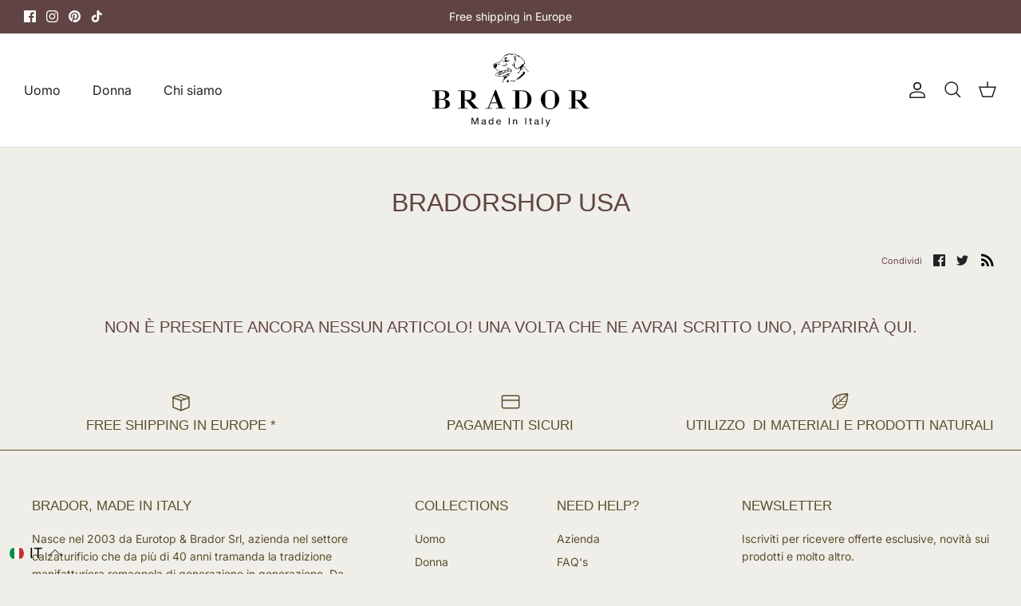

--- FILE ---
content_type: text/javascript
request_url: https://widgets.trustedshops.com/js/X3F7AA7CF972AD6820FC472981F5B5F65.js
body_size: 1360
content:
((e,t)=>{const a={shopInfo:{tsId:"X3F7AA7CF972AD6820FC472981F5B5F65",name:"bradorshop.it",url:"bradorshop.it",language:"it",targetMarket:"ITA",ratingVariant:"WIDGET",eTrustedIds:{accountId:"acc-466887c9-d3c5-40e0-bd40-54b3f2608a96",channelId:"chl-a1b98720-722d-459b-b0a8-9d2a4df8dc6e"},buyerProtection:{certificateType:"CLASSIC",certificateState:"PRODUCTION",mainProtectionCurrency:"EUR",classicProtectionAmount:2500,maxProtectionDuration:30,firstCertified:"2025-01-28 00:00:00"},reviewSystem:{rating:{averageRating:4.72,averageRatingCount:444,overallRatingCount:444,distribution:{oneStar:8,twoStars:5,threeStars:13,fourStars:52,fiveStars:366}},reviews:[{buyerFirstName:"Nicoletta",buyerlastName:"R.",average:5,buyerStatement:"Impeccabili in tutto",rawChangeDate:"2025-12-27T20:46:13.000Z",changeDate:"27/12/2025",transactionDate:"15/12/2025"},{buyerFirstName:"Paul",buyerlastName:"B.",average:5,buyerStatement:"Very rapid delivery, and excellent quality sandals.",rawChangeDate:"2025-12-24T07:41:27.000Z",changeDate:"24/12/2025",transactionDate:"16/12/2025"},{buyerFirstName:"Christian",buyerlastName:"M.",average:5,buyerStatement:"Personnel attentif à mes demandes. Qualité de bout en bout.",rawChangeDate:"2025-12-22T15:09:54.000Z",changeDate:"22/12/2025",transactionDate:"13/12/2025"}]},features:["MARS_REVIEWS","MARS_EVENTS","DISABLE_REVIEWREQUEST_SENDING","MARS_QUESTIONNAIRE","MARS_PUBLIC_QUESTIONNAIRE","GUARANTEE_RECOG_CLASSIC_INTEGRATION"],consentManagementType:"OFF",urls:{profileUrl:"https://www.trstd.com/it-it/reviews/bradorshop-it",profileUrlLegalSection:"https://www.trstd.com/it-it/reviews/bradorshop-it#legal-info",reviewLegalUrl:"https://help.etrusted.com/hc/it/articles/23970864566162"},contractStartDate:"2025-01-23 00:00:00",shopkeeper:{name:"EUROTOP & BRADOR S.R.L.",street:"Via Strada Delle Campagne 10",country:"IT",city:"Tavullia",zip:"61010"},displayVariant:"full",variant:"full",twoLetterCountryCode:"IT"},"process.env":{STAGE:"prod"},externalConfig:{trustbadgeScriptUrl:"https://widgets.trustedshops.com/assets/trustbadge.js",cdnDomain:"widgets.trustedshops.com"},elementIdSuffix:"-98e3dadd90eb493088abdc5597a70810",buildTimestamp:"2026-01-19T05:53:48.306Z",buildStage:"prod"},r=a=>{const{trustbadgeScriptUrl:r}=a.externalConfig;let i=t.querySelector(`script[src="${r}"]`);i&&t.body.removeChild(i),i=t.createElement("script"),i.src=r,i.charset="utf-8",i.setAttribute("data-type","trustbadge-business-logic"),i.onerror=()=>{throw new Error(`The Trustbadge script could not be loaded from ${r}. Have you maybe selected an invalid TSID?`)},i.onload=()=>{e.trustbadge?.load(a)},t.body.appendChild(i)};"complete"===t.readyState?r(a):e.addEventListener("load",(()=>{r(a)}))})(window,document);

--- FILE ---
content_type: application/x-javascript
request_url: https://cdn-spurit.com/shopify-apps/popup-upsell-2/store/42c69ff467fd460e41336c92301fb5a0.js?1675076014
body_size: 102
content:
if(typeof Spurit === 'undefined') var Spurit = {};
if(typeof Spurit.PopupUpsell2 === 'undefined') Spurit.PopupUpsell2 = {};
Spurit.PopupUpsell2.settings = {"offers":[{"id":2926,"shop_id":2966,"type":"EMAIL","is_enabled":false,"apply_to":"STORE","pages":["PRODUCT"],"display_type":"VISIT","show_bar":true,"delay":5,"discount":{"type":"percentage","value":10},"announcement_actions":{"link":{"href":"","label":"Get discount","is_enabled":false},"button":{"href":"","label":"Shop now","is_enabled":false}},"popup_texts":{"info_bar":{"title":"Your [discount] discount applied to all products"},"invite_mode":{"title":"-10% OFF","description":"Enter your email to claim your discount"},"success_mode":{"title":"Congratulation!","description":""}},"design_front":{"invite_mode":{"email_placeholder":"Your email","submit_button":"SUBSCRIBE","cancel_button":"No, thanks"},"success_mode":{"submit_button":"CONTINUE SHOPPING"}}}],"settings":{"shop_id":2966,"shown_on_tablet_and_mobile":true,"offer_display":"EVERY_TIME","selectors":{"ajax_button_checkout":{"position":"before","selector":""}},"created_at":"2021-11-19T08:28:00.000000Z","updated_at":"2025-11-26T14:17:16.000000Z"}};
Spurit.PopupUpsell2.settings_loaded = true;
if(typeof(Spurit.PopupUpsell2.on_settings_load) === 'function'){
    Spurit.PopupUpsell2.on_settings_load();
}